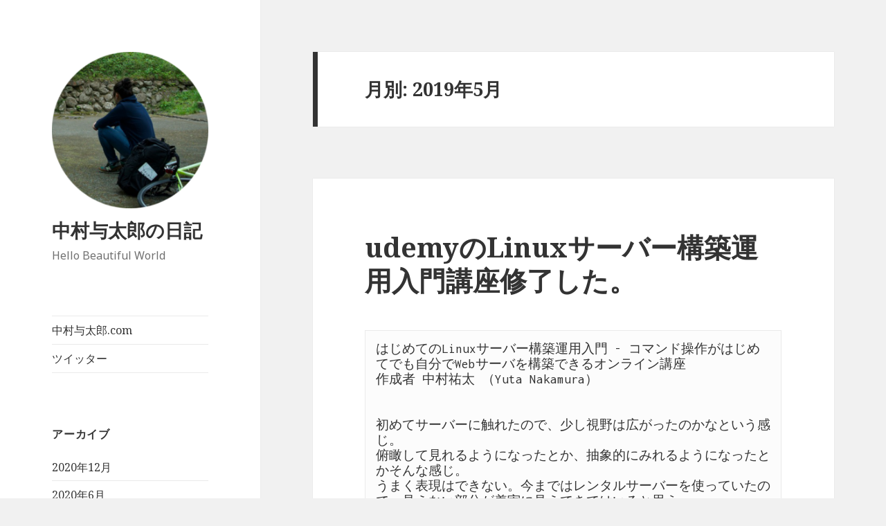

--- FILE ---
content_type: text/html; charset=UTF-8
request_url: https://blog.nakamura-yotaro.com/2019/05/
body_size: 6518
content:
<!DOCTYPE html>
<html lang="ja" class="no-js">
<head>
	<meta charset="UTF-8">
	<meta name="viewport" content="width=device-width">
	<link rel="profile" href="http://gmpg.org/xfn/11">
	<link rel="pingback" href="https://blog.nakamura-yotaro.com/xmlrpc.php">
	<!--[if lt IE 9]>
	<script src="https://blog.nakamura-yotaro.com/wp-content/themes/twentyfifteen/js/html5.js?ver=3.7.0"></script>
	<![endif]-->
	<script>(function(html){html.className = html.className.replace(/\bno-js\b/,'js')})(document.documentElement);</script>
<title>2019年5月 &#8211; 中村与太郎の日記</title>
<link rel='dns-prefetch' href='//fonts.googleapis.com' />
<link rel='dns-prefetch' href='//s.w.org' />
<link href='https://fonts.gstatic.com' crossorigin rel='preconnect' />
<link rel="alternate" type="application/rss+xml" title="中村与太郎の日記 &raquo; フィード" href="https://blog.nakamura-yotaro.com/feed/" />
<link rel="alternate" type="application/rss+xml" title="中村与太郎の日記 &raquo; コメントフィード" href="https://blog.nakamura-yotaro.com/comments/feed/" />
		<script>
			window._wpemojiSettings = {"baseUrl":"https:\/\/s.w.org\/images\/core\/emoji\/12.0.0-1\/72x72\/","ext":".png","svgUrl":"https:\/\/s.w.org\/images\/core\/emoji\/12.0.0-1\/svg\/","svgExt":".svg","source":{"concatemoji":"https:\/\/blog.nakamura-yotaro.com\/wp-includes\/js\/wp-emoji-release.min.js?ver=5.4.18"}};
			/*! This file is auto-generated */
			!function(e,a,t){var n,r,o,i=a.createElement("canvas"),p=i.getContext&&i.getContext("2d");function s(e,t){var a=String.fromCharCode;p.clearRect(0,0,i.width,i.height),p.fillText(a.apply(this,e),0,0);e=i.toDataURL();return p.clearRect(0,0,i.width,i.height),p.fillText(a.apply(this,t),0,0),e===i.toDataURL()}function c(e){var t=a.createElement("script");t.src=e,t.defer=t.type="text/javascript",a.getElementsByTagName("head")[0].appendChild(t)}for(o=Array("flag","emoji"),t.supports={everything:!0,everythingExceptFlag:!0},r=0;r<o.length;r++)t.supports[o[r]]=function(e){if(!p||!p.fillText)return!1;switch(p.textBaseline="top",p.font="600 32px Arial",e){case"flag":return s([127987,65039,8205,9895,65039],[127987,65039,8203,9895,65039])?!1:!s([55356,56826,55356,56819],[55356,56826,8203,55356,56819])&&!s([55356,57332,56128,56423,56128,56418,56128,56421,56128,56430,56128,56423,56128,56447],[55356,57332,8203,56128,56423,8203,56128,56418,8203,56128,56421,8203,56128,56430,8203,56128,56423,8203,56128,56447]);case"emoji":return!s([55357,56424,55356,57342,8205,55358,56605,8205,55357,56424,55356,57340],[55357,56424,55356,57342,8203,55358,56605,8203,55357,56424,55356,57340])}return!1}(o[r]),t.supports.everything=t.supports.everything&&t.supports[o[r]],"flag"!==o[r]&&(t.supports.everythingExceptFlag=t.supports.everythingExceptFlag&&t.supports[o[r]]);t.supports.everythingExceptFlag=t.supports.everythingExceptFlag&&!t.supports.flag,t.DOMReady=!1,t.readyCallback=function(){t.DOMReady=!0},t.supports.everything||(n=function(){t.readyCallback()},a.addEventListener?(a.addEventListener("DOMContentLoaded",n,!1),e.addEventListener("load",n,!1)):(e.attachEvent("onload",n),a.attachEvent("onreadystatechange",function(){"complete"===a.readyState&&t.readyCallback()})),(n=t.source||{}).concatemoji?c(n.concatemoji):n.wpemoji&&n.twemoji&&(c(n.twemoji),c(n.wpemoji)))}(window,document,window._wpemojiSettings);
		</script>
		<style>
img.wp-smiley,
img.emoji {
	display: inline !important;
	border: none !important;
	box-shadow: none !important;
	height: 1em !important;
	width: 1em !important;
	margin: 0 .07em !important;
	vertical-align: -0.1em !important;
	background: none !important;
	padding: 0 !important;
}
</style>
	<link rel='stylesheet' id='wp-block-library-css'  href='https://blog.nakamura-yotaro.com/wp-includes/css/dist/block-library/style.min.css?ver=5.4.18' media='all' />
<link rel='stylesheet' id='wp-block-library-theme-css'  href='https://blog.nakamura-yotaro.com/wp-includes/css/dist/block-library/theme.min.css?ver=5.4.18' media='all' />
<link rel='stylesheet' id='twentyfifteen-fonts-css'  href='https://fonts.googleapis.com/css?family=Noto+Sans%3A400italic%2C700italic%2C400%2C700%7CNoto+Serif%3A400italic%2C700italic%2C400%2C700%7CInconsolata%3A400%2C700&#038;subset=latin%2Clatin-ext&#038;display=fallback' media='all' />
<link rel='stylesheet' id='genericons-css'  href='https://blog.nakamura-yotaro.com/wp-content/themes/twentyfifteen/genericons/genericons.css?ver=3.2' media='all' />
<link rel='stylesheet' id='twentyfifteen-style-css'  href='https://blog.nakamura-yotaro.com/wp-content/themes/twentyfifteen/style.css?ver=20190507' media='all' />
<link rel='stylesheet' id='twentyfifteen-block-style-css'  href='https://blog.nakamura-yotaro.com/wp-content/themes/twentyfifteen/css/blocks.css?ver=20190102' media='all' />
<!--[if lt IE 9]>
<link rel='stylesheet' id='twentyfifteen-ie-css'  href='https://blog.nakamura-yotaro.com/wp-content/themes/twentyfifteen/css/ie.css?ver=20170916' media='all' />
<![endif]-->
<!--[if lt IE 8]>
<link rel='stylesheet' id='twentyfifteen-ie7-css'  href='https://blog.nakamura-yotaro.com/wp-content/themes/twentyfifteen/css/ie7.css?ver=20141210' media='all' />
<![endif]-->
<script src='https://blog.nakamura-yotaro.com/wp-includes/js/jquery/jquery.js?ver=1.12.4-wp'></script>
<script src='https://blog.nakamura-yotaro.com/wp-includes/js/jquery/jquery-migrate.min.js?ver=1.4.1'></script>
<link rel='https://api.w.org/' href='https://blog.nakamura-yotaro.com/wp-json/' />
<link rel="EditURI" type="application/rsd+xml" title="RSD" href="https://blog.nakamura-yotaro.com/xmlrpc.php?rsd" />
<link rel="wlwmanifest" type="application/wlwmanifest+xml" href="https://blog.nakamura-yotaro.com/wp-includes/wlwmanifest.xml" /> 
<meta name="generator" content="WordPress 5.4.18" />
<link rel="icon" href="https://blog.nakamura-yotaro.com/wp-content/uploads/2020/05/cropped-google_img2-1-32x32.jpeg" sizes="32x32" />
<link rel="icon" href="https://blog.nakamura-yotaro.com/wp-content/uploads/2020/05/cropped-google_img2-1-192x192.jpeg" sizes="192x192" />
<link rel="apple-touch-icon" href="https://blog.nakamura-yotaro.com/wp-content/uploads/2020/05/cropped-google_img2-1-180x180.jpeg" />
<meta name="msapplication-TileImage" content="https://blog.nakamura-yotaro.com/wp-content/uploads/2020/05/cropped-google_img2-1-270x270.jpeg" />
</head>

<body class="archive date wp-custom-logo wp-embed-responsive">
<div id="page" class="hfeed site">
	<a class="skip-link screen-reader-text" href="#content">コンテンツへスキップ</a>

	<div id="sidebar" class="sidebar">
		<header id="masthead" class="site-header" role="banner">
			<div class="site-branding">
				<a href="https://blog.nakamura-yotaro.com/" class="custom-logo-link" rel="home"><img width="248" height="248" src="https://blog.nakamura-yotaro.com/wp-content/uploads/2020/05/cropped-yotaro_icon.png" class="custom-logo" alt="中村与太郎の日記" srcset="https://blog.nakamura-yotaro.com/wp-content/uploads/2020/05/cropped-yotaro_icon.png 248w, https://blog.nakamura-yotaro.com/wp-content/uploads/2020/05/cropped-yotaro_icon-150x150.png 150w" sizes="(max-width: 248px) 100vw, 248px" /></a>						<p class="site-title"><a href="https://blog.nakamura-yotaro.com/" rel="home">中村与太郎の日記</a></p>
												<p class="site-description">Hello Beautiful World</p>
										<button class="secondary-toggle">﻿メニューとウィジェット</button>
			</div><!-- .site-branding -->
		</header><!-- .site-header -->

			<div id="secondary" class="secondary">

					<nav id="site-navigation" class="main-navigation" role="navigation">
				<div class="menu-%e4%b8%ad%e6%9d%91%e4%b8%8e%e5%a4%aa%e9%83%8e-com-container"><ul id="menu-%e4%b8%ad%e6%9d%91%e4%b8%8e%e5%a4%aa%e9%83%8e-com" class="nav-menu"><li id="menu-item-36" class="menu-item menu-item-type-custom menu-item-object-custom menu-item-36"><a href="https://nakamura-yotaro.com">中村与太郎.com</a></li>
<li id="menu-item-38" class="menu-item menu-item-type-custom menu-item-object-custom menu-item-38"><a href="https://twitter.com/nakamuraYotaro">ツイッター</a></li>
</ul></div>			</nav><!-- .main-navigation -->
		
		
					<div id="widget-area" class="widget-area" role="complementary">
				<aside id="archives-2" class="widget widget_archive"><h2 class="widget-title">アーカイブ</h2>		<ul>
				<li><a href='https://blog.nakamura-yotaro.com/2020/12/'>2020年12月</a></li>
	<li><a href='https://blog.nakamura-yotaro.com/2020/06/'>2020年6月</a></li>
	<li><a href='https://blog.nakamura-yotaro.com/2020/05/'>2020年5月</a></li>
	<li><a href='https://blog.nakamura-yotaro.com/2020/02/'>2020年2月</a></li>
	<li><a href='https://blog.nakamura-yotaro.com/2019/10/'>2019年10月</a></li>
	<li><a href='https://blog.nakamura-yotaro.com/2019/09/'>2019年9月</a></li>
	<li><a href='https://blog.nakamura-yotaro.com/2019/08/'>2019年8月</a></li>
	<li><a href='https://blog.nakamura-yotaro.com/2019/06/'>2019年6月</a></li>
	<li><a href='https://blog.nakamura-yotaro.com/2019/05/' aria-current="page">2019年5月</a></li>
	<li><a href='https://blog.nakamura-yotaro.com/2019/04/'>2019年4月</a></li>
		</ul>
			</aside><aside id="categories-2" class="widget widget_categories"><h2 class="widget-title">カテゴリー</h2>		<ul>
				<li class="cat-item cat-item-7"><a href="https://blog.nakamura-yotaro.com/category/%e3%83%8d%e3%83%83%e3%83%88%e3%82%b7%e3%83%a7%e3%83%83%e3%83%97/">ネットショップ</a>
</li>
	<li class="cat-item cat-item-8"><a href="https://blog.nakamura-yotaro.com/category/%e3%83%9b%e3%83%b3%e3%82%b5%e3%82%ac%e3%82%b9/">ホンサガス</a>
</li>
	<li class="cat-item cat-item-9"><a href="https://blog.nakamura-yotaro.com/category/%e5%ad%a6%e7%bf%92/">学習</a>
</li>
	<li class="cat-item cat-item-14"><a href="https://blog.nakamura-yotaro.com/category/%e6%97%a5%e8%a8%98/">日記</a>
</li>
	<li class="cat-item cat-item-1"><a href="https://blog.nakamura-yotaro.com/category/%e6%9c%aa%e5%88%86%e9%a1%9e/">未分類</a>
</li>
		</ul>
			</aside><aside id="search-2" class="widget widget_search"><form role="search" method="get" class="search-form" action="https://blog.nakamura-yotaro.com/">
				<label>
					<span class="screen-reader-text">検索:</span>
					<input type="search" class="search-field" placeholder="検索&hellip;" value="" name="s" />
				</label>
				<input type="submit" class="search-submit screen-reader-text" value="検索" />
			</form></aside>			</div><!-- .widget-area -->
		
	</div><!-- .secondary -->

	</div><!-- .sidebar -->

	<div id="content" class="site-content">

	<section id="primary" class="content-area">
		<main id="main" class="site-main" role="main">

		
			<header class="page-header">
				<h1 class="page-title">月別: 2019年5月</h1>			</header><!-- .page-header -->

			
<article id="post-61" class="post-61 post type-post status-publish format-standard hentry category-9 tag-linux tag-vps tag-12 tag-10">
	
	<header class="entry-header">
		<h2 class="entry-title"><a href="https://blog.nakamura-yotaro.com/udemy%e3%81%aelinux%e3%82%b5%e3%83%bc%e3%83%90%e3%83%bc%e6%a7%8b%e7%af%89%e9%81%8b%e7%94%a8%e5%85%a5%e9%96%80%e8%ac%9b%e5%ba%a7%e4%bf%ae%e4%ba%86%e3%81%97%e3%81%9f%e3%80%82/" rel="bookmark">udemyのLinuxサーバー構築運用入門講座修了した。</a></h2>	</header><!-- .entry-header -->

	<div class="entry-content">
		
<pre class="wp-block-preformatted">はじめてのLinuxサーバー構築運用入門 - コマンド操作がはじめてでも自分でWebサーバを構築できるオンライン講座<br>作成者 中村祐太 （Yuta Nakamura）<br><br><br>初めてサーバーに触れたので、少し視野は広がったのかなという感じ。<br>俯瞰して見れるようになったとか、抽象的にみれるようになったとかそんな感じ。<br>うまく表現はできない。今まではレンタルサーバーを使っていたので、見えない部分が着実に見えてきてはいると思う。<br>ただ、vpsをこれから使うかわからない。<br>さくらのvpsで学習を進めたのだが、お試し期間の2週間で解約するかもしれない。<br>まだ使い道が見えないというか使い方がわからない。<br><strong>自分でいじり始めたらすぐ積みそう。怖い。</strong><br>講座で触れたところはごく一部だろうし、サーバー周りは膨大な知識量が必要そうということは認識できた。作業量が多いし、全体像が把握できていないのでイメージも難しい。自分の中で抽象化できていないから、あまり長い講座じゃないのにめちゃくちゃ疲れた。<br><strong>エンジニア覚えること多すぎだろ。</strong><br><br>ただターミナルを操作している時の万能感はクセになるなあ。<br>Linuxって響もいいよなあ(ここら辺の操作はもっと深く学習するべきだと思った)。<br><br>次はAWSの学習をしようかと思っていたが、もうちょっと抽象的なやつ。<br>サーバーの基礎とかネットワークの基礎みたいなの調べたり、本読んでから動画もう一周した方がよさそうだ。<br>なんかやたら抽象って使ってるなw</pre>
	</div><!-- .entry-content -->

	
	<footer class="entry-footer">
		<span class="posted-on"><span class="screen-reader-text">投稿日: </span><a href="https://blog.nakamura-yotaro.com/udemy%e3%81%aelinux%e3%82%b5%e3%83%bc%e3%83%90%e3%83%bc%e6%a7%8b%e7%af%89%e9%81%8b%e7%94%a8%e5%85%a5%e9%96%80%e8%ac%9b%e5%ba%a7%e4%bf%ae%e4%ba%86%e3%81%97%e3%81%9f%e3%80%82/" rel="bookmark"><time class="entry-date published" datetime="2019-05-19T16:10:41+09:00">2019年5月19日</time><time class="updated" datetime="2019-05-19T16:16:45+09:00">2019年5月19日</time></a></span><span class="cat-links"><span class="screen-reader-text">カテゴリー </span><a href="https://blog.nakamura-yotaro.com/category/%e5%ad%a6%e7%bf%92/" rel="category tag">学習</a></span><span class="tags-links"><span class="screen-reader-text">タグ </span><a href="https://blog.nakamura-yotaro.com/tag/linux/" rel="tag">Linux</a>, <a href="https://blog.nakamura-yotaro.com/tag/vps/" rel="tag">vps</a>, <a href="https://blog.nakamura-yotaro.com/tag/%e3%82%b5%e3%83%bc%e3%83%90%e3%83%bc/" rel="tag">サーバー</a>, <a href="https://blog.nakamura-yotaro.com/tag/%e3%83%97%e3%83%ad%e3%82%b0%e3%83%a9%e3%83%a0/" rel="tag">プログラム</a></span><span class="comments-link"><a href="https://blog.nakamura-yotaro.com/udemy%e3%81%aelinux%e3%82%b5%e3%83%bc%e3%83%90%e3%83%bc%e6%a7%8b%e7%af%89%e9%81%8b%e7%94%a8%e5%85%a5%e9%96%80%e8%ac%9b%e5%ba%a7%e4%bf%ae%e4%ba%86%e3%81%97%e3%81%9f%e3%80%82/#respond"><span class="screen-reader-text">udemyのLinuxサーバー構築運用入門講座修了した。 に</span>コメントを残す</a></span>			</footer><!-- .entry-footer -->

</article><!-- #post-61 -->

<article id="post-55" class="post-55 post type-post status-publish format-standard hentry category-8 tag-5">
	
	<header class="entry-header">
		<h2 class="entry-title"><a href="https://blog.nakamura-yotaro.com/amazon%e3%83%a9%e3%83%b3%e3%82%aftop1000%e3%81%ab%e5%85%a5%e3%81%a3%e3%81%9f%e6%9b%b8%e7%b1%8d%e3%82%92%e5%87%ba%e7%89%88%e7%a4%be%e5%88%a5%e3%81%ab%e4%bb%95%e5%88%86%e3%81%91%e3%81%97%e3%81%a6/" rel="bookmark">AmazonランクTOP1000に入った書籍を出版社別に仕分けしてみた。</a></h2>	</header><!-- .entry-header -->

	<div class="entry-content">
		
<p>運営しているサイトの<a href="https://honsagasu.com">ホンサガス</a> に新しい機能を追加しました。<br>アマゾンランキングでトップ1000にランクインした書籍の個数を出版社別(約700社)に閲覧できるようになりました。<br>読者というより、出版社のスタッフや著者の方向けの機能になるかもしれません。</p>



<p class="has-text-color has-small-font-size has-medium-gray-color"><br>※データの取得に失敗することがありますので、完璧な統計ではありませんのでご理解の上、ご利用ください。。</p>



<div class="wp-block-image"><figure class="aligncenter is-resized"><img src="https://blog.nakamura-yotaro.com/wp-content/uploads/2019/05/honsagasu2019-05-09-1024x540.png" alt="" class="wp-image-56" width="519" height="273" srcset="https://blog.nakamura-yotaro.com/wp-content/uploads/2019/05/honsagasu2019-05-09-1024x540.png 1024w, https://blog.nakamura-yotaro.com/wp-content/uploads/2019/05/honsagasu2019-05-09-300x158.png 300w, https://blog.nakamura-yotaro.com/wp-content/uploads/2019/05/honsagasu2019-05-09-768x405.png 768w, https://blog.nakamura-yotaro.com/wp-content/uploads/2019/05/honsagasu2019-05-09-1200x633.png 1200w, https://blog.nakamura-yotaro.com/wp-content/uploads/2019/05/honsagasu2019-05-09.png 1222w" sizes="(max-width: 519px) 100vw, 519px" /></figure></div>



<p>現在、出版社をユーザーで選択しての比較ができないので、そこらへんを作成していきます。また、ランキングから販売個数を算出する機能が欲しいと思っています。</p>



<p>毎日更新していますので、これからもホンサガスをよろしくお願いします。</p>
	</div><!-- .entry-content -->

	
	<footer class="entry-footer">
		<span class="posted-on"><span class="screen-reader-text">投稿日: </span><a href="https://blog.nakamura-yotaro.com/amazon%e3%83%a9%e3%83%b3%e3%82%aftop1000%e3%81%ab%e5%85%a5%e3%81%a3%e3%81%9f%e6%9b%b8%e7%b1%8d%e3%82%92%e5%87%ba%e7%89%88%e7%a4%be%e5%88%a5%e3%81%ab%e4%bb%95%e5%88%86%e3%81%91%e3%81%97%e3%81%a6/" rel="bookmark"><time class="entry-date published" datetime="2019-05-09T01:59:35+09:00">2019年5月9日</time><time class="updated" datetime="2019-06-26T02:38:17+09:00">2019年6月26日</time></a></span><span class="cat-links"><span class="screen-reader-text">カテゴリー </span><a href="https://blog.nakamura-yotaro.com/category/%e3%83%9b%e3%83%b3%e3%82%b5%e3%82%ac%e3%82%b9/" rel="category tag">ホンサガス</a></span><span class="tags-links"><span class="screen-reader-text">タグ </span><a href="https://blog.nakamura-yotaro.com/tag/%e3%83%9b%e3%83%b3%e3%82%b5%e3%82%ac%e3%82%b9/" rel="tag">ホンサガス</a></span><span class="comments-link"><a href="https://blog.nakamura-yotaro.com/amazon%e3%83%a9%e3%83%b3%e3%82%aftop1000%e3%81%ab%e5%85%a5%e3%81%a3%e3%81%9f%e6%9b%b8%e7%b1%8d%e3%82%92%e5%87%ba%e7%89%88%e7%a4%be%e5%88%a5%e3%81%ab%e4%bb%95%e5%88%86%e3%81%91%e3%81%97%e3%81%a6/#respond"><span class="screen-reader-text">AmazonランクTOP1000に入った書籍を出版社別に仕分けしてみた。 に</span>コメントを残す</a></span>			</footer><!-- .entry-footer -->

</article><!-- #post-55 -->

		</main><!-- .site-main -->
	</section><!-- .content-area -->


	</div><!-- .site-content -->

	<footer id="colophon" class="site-footer" role="contentinfo">
		<div class="site-info">
									<a href="https://ja.wordpress.org/" class="imprint">
				Proudly powered by WordPress			</a>
		</div><!-- .site-info -->
	</footer><!-- .site-footer -->

</div><!-- .site -->

<script src='https://blog.nakamura-yotaro.com/wp-content/themes/twentyfifteen/js/skip-link-focus-fix.js?ver=20141028'></script>
<script>
var screenReaderText = {"expand":"<span class=\"screen-reader-text\">\u30b5\u30d6\u30e1\u30cb\u30e5\u30fc\u3092\u5c55\u958b<\/span>","collapse":"<span class=\"screen-reader-text\">\u30b5\u30d6\u30e1\u30cb\u30e5\u30fc\u3092\u9589\u3058\u308b<\/span>"};
</script>
<script src='https://blog.nakamura-yotaro.com/wp-content/themes/twentyfifteen/js/functions.js?ver=20171218'></script>
<script src='https://blog.nakamura-yotaro.com/wp-includes/js/wp-embed.min.js?ver=5.4.18'></script>

</body>
</html>
